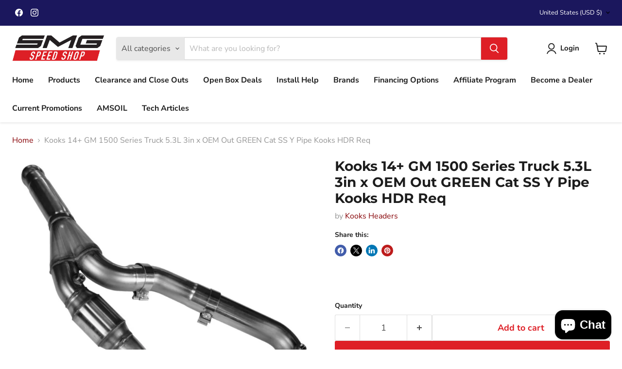

--- FILE ---
content_type: text/javascript; charset=utf-8
request_url: https://smgspeed.com/products/kooks-14-gm-1500-series-truck-5-3l-3in-x-oem-out-green-cat-ss-y-pipe-kooks-hdr-req.js
body_size: 1449
content:
{"id":8379595292991,"title":"Kooks 14+ GM 1500 Series Truck 5.3L 3in x OEM Out GREEN Cat SS Y Pipe Kooks HDR Req","handle":"kooks-14-gm-1500-series-truck-5-3l-3in-x-oem-out-green-cat-ss-y-pipe-kooks-hdr-req","description":"Kooks Headers and Exhaust has been the leader in the High Performance Exhaust Industry for over 50 Years!  Since 1962, Kooks takes pride in offering the best Headers and complete exhaust systems for your street, race and off-road applications.  We have won hundreds of championships and set countless records in the NHRA, IHRA, NMCA, NMRA, NASCAR, NASA, SCCA and many other racing organizations.  Now with three generations of family leadership, we are proud to say that all of our products are handcrafted here in the USA and we are proud to still be independently owned and operated.  And don't forget, \"Get Kookin with KOOKS!\"\u003cbr\u003e\u003cbr\u003eThis Part Fits:\u003cp\u003e\u003c\/p\u003e\u003ctable border=\"1\"\u003e\n\u003ctr\u003e\n\u003cth align=\"left\" width=\"100\"\u003eYear\u003c\/th\u003e\n\u003cth align=\"left\" width=\"125\"\u003eMake\u003c\/th\u003e\n\u003cth align=\"left\" width=\"150\"\u003eModel\u003c\/th\u003e\n\u003cth align=\"left\" width=\"80\"\u003eSubmodel\u003c\/th\u003e\n\u003c\/tr\u003e\n\u003ctr\u003e\n\u003ctd\u003e2016-2018\u003c\/td\u003e\n\u003ctd\u003eChevrolet\u003c\/td\u003e\n\u003ctd\u003eSilverado 1500\u003c\/td\u003e\n\u003ctd\u003eCustom\u003c\/td\u003e\n\u003c\/tr\u003e\n\u003ctr\u003e\n\u003ctd\u003e2014-2018\u003c\/td\u003e\n\u003ctd\u003eChevrolet\u003c\/td\u003e\n\u003ctd\u003eSilverado 1500\u003c\/td\u003e\n\u003ctd\u003eHigh Country\u003c\/td\u003e\n\u003c\/tr\u003e\n\u003ctr\u003e\n\u003ctd\u003e2015-2018\u003c\/td\u003e\n\u003ctd\u003eChevrolet\u003c\/td\u003e\n\u003ctd\u003eSilverado 1500\u003c\/td\u003e\n\u003ctd\u003eLS\u003c\/td\u003e\n\u003c\/tr\u003e\n\u003ctr\u003e\n\u003ctd\u003e2014-2018\u003c\/td\u003e\n\u003ctd\u003eChevrolet\u003c\/td\u003e\n\u003ctd\u003eSilverado 1500\u003c\/td\u003e\n\u003ctd\u003eLT\u003c\/td\u003e\n\u003c\/tr\u003e\n\u003ctr\u003e\n\u003ctd\u003e2014-2018\u003c\/td\u003e\n\u003ctd\u003eChevrolet\u003c\/td\u003e\n\u003ctd\u003eSilverado 1500\u003c\/td\u003e\n\u003ctd\u003eLTZ\u003c\/td\u003e\n\u003c\/tr\u003e\n\u003ctr\u003e\n\u003ctd\u003e2015-2018\u003c\/td\u003e\n\u003ctd\u003eChevrolet\u003c\/td\u003e\n\u003ctd\u003eSilverado 1500\u003c\/td\u003e\n\u003ctd\u003eSSV\u003c\/td\u003e\n\u003c\/tr\u003e\n\u003ctr\u003e\n\u003ctd\u003e2014-2018\u003c\/td\u003e\n\u003ctd\u003eChevrolet\u003c\/td\u003e\n\u003ctd\u003eSilverado 1500\u003c\/td\u003e\n\u003ctd\u003eWT\u003c\/td\u003e\n\u003c\/tr\u003e\n\u003ctr\u003e\n\u003ctd\u003e2015-2020\u003c\/td\u003e\n\u003ctd\u003eChevrolet\u003c\/td\u003e\n\u003ctd\u003eSuburban\u003c\/td\u003e\n\u003ctd\u003eLS\u003c\/td\u003e\n\u003c\/tr\u003e\n\u003ctr\u003e\n\u003ctd\u003e2015-2020\u003c\/td\u003e\n\u003ctd\u003eChevrolet\u003c\/td\u003e\n\u003ctd\u003eSuburban\u003c\/td\u003e\n\u003ctd\u003eLT\u003c\/td\u003e\n\u003c\/tr\u003e\n\u003ctr\u003e\n\u003ctd\u003e2015-2016\u003c\/td\u003e\n\u003ctd\u003eChevrolet\u003c\/td\u003e\n\u003ctd\u003eSuburban\u003c\/td\u003e\n\u003ctd\u003eLTZ\u003c\/td\u003e\n\u003c\/tr\u003e\n\u003ctr\u003e\n\u003ctd\u003e2017-2020\u003c\/td\u003e\n\u003ctd\u003eChevrolet\u003c\/td\u003e\n\u003ctd\u003eSuburban\u003c\/td\u003e\n\u003ctd\u003ePremier\u003c\/td\u003e\n\u003c\/tr\u003e\n\u003ctr\u003e\n\u003ctd\u003e2015-2020\u003c\/td\u003e\n\u003ctd\u003eChevrolet\u003c\/td\u003e\n\u003ctd\u003eTahoe\u003c\/td\u003e\n\u003ctd\u003eLS\u003c\/td\u003e\n\u003c\/tr\u003e\n\u003ctr\u003e\n\u003ctd\u003e2015-2020\u003c\/td\u003e\n\u003ctd\u003eChevrolet\u003c\/td\u003e\n\u003ctd\u003eTahoe\u003c\/td\u003e\n\u003ctd\u003eLT\u003c\/td\u003e\n\u003c\/tr\u003e\n\u003ctr\u003e\n\u003ctd\u003e2015-2016\u003c\/td\u003e\n\u003ctd\u003eChevrolet\u003c\/td\u003e\n\u003ctd\u003eTahoe\u003c\/td\u003e\n\u003ctd\u003eLTZ\u003c\/td\u003e\n\u003c\/tr\u003e\n\u003ctr\u003e\n\u003ctd\u003e2017-2020\u003c\/td\u003e\n\u003ctd\u003eChevrolet\u003c\/td\u003e\n\u003ctd\u003eTahoe\u003c\/td\u003e\n\u003ctd\u003ePPV\u003c\/td\u003e\n\u003c\/tr\u003e\n\u003ctr\u003e\n\u003ctd\u003e2017-2020\u003c\/td\u003e\n\u003ctd\u003eChevrolet\u003c\/td\u003e\n\u003ctd\u003eTahoe\u003c\/td\u003e\n\u003ctd\u003ePremier\u003c\/td\u003e\n\u003c\/tr\u003e\n\u003ctr\u003e\n\u003ctd\u003e2017-2020\u003c\/td\u003e\n\u003ctd\u003eChevrolet\u003c\/td\u003e\n\u003ctd\u003eTahoe\u003c\/td\u003e\n\u003ctd\u003eSSV\u003c\/td\u003e\n\u003c\/tr\u003e\n\u003ctr\u003e\n\u003ctd\u003e2014-2018\u003c\/td\u003e\n\u003ctd\u003eGMC\u003c\/td\u003e\n\u003ctd\u003eSierra 1500\u003c\/td\u003e\n\u003ctd\u003eBase\u003c\/td\u003e\n\u003c\/tr\u003e\n\u003ctr\u003e\n\u003ctd\u003e2014-2018\u003c\/td\u003e\n\u003ctd\u003eGMC\u003c\/td\u003e\n\u003ctd\u003eSierra 1500\u003c\/td\u003e\n\u003ctd\u003eDenali\u003c\/td\u003e\n\u003c\/tr\u003e\n\u003ctr\u003e\n\u003ctd\u003e2014-2018\u003c\/td\u003e\n\u003ctd\u003eGMC\u003c\/td\u003e\n\u003ctd\u003eSierra 1500\u003c\/td\u003e\n\u003ctd\u003eSLE\u003c\/td\u003e\n\u003c\/tr\u003e\n\u003ctr\u003e\n\u003ctd\u003e2014-2018\u003c\/td\u003e\n\u003ctd\u003eGMC\u003c\/td\u003e\n\u003ctd\u003eSierra 1500\u003c\/td\u003e\n\u003ctd\u003eSLT\u003c\/td\u003e\n\u003c\/tr\u003e\n\u003ctr\u003e\n\u003ctd\u003e2015-2020\u003c\/td\u003e\n\u003ctd\u003eGMC\u003c\/td\u003e\n\u003ctd\u003eYukon\u003c\/td\u003e\n\u003ctd\u003eSLE\u003c\/td\u003e\n\u003c\/tr\u003e\n\u003ctr\u003e\n\u003ctd\u003e2015-2020\u003c\/td\u003e\n\u003ctd\u003eGMC\u003c\/td\u003e\n\u003ctd\u003eYukon\u003c\/td\u003e\n\u003ctd\u003eSLT\u003c\/td\u003e\n\u003c\/tr\u003e\n\u003ctr\u003e\n\u003ctd\u003e2015-2020\u003c\/td\u003e\n\u003ctd\u003eGMC\u003c\/td\u003e\n\u003ctd\u003eYukon XL\u003c\/td\u003e\n\u003ctd\u003eSLE\u003c\/td\u003e\n\u003c\/tr\u003e\n\u003ctr\u003e\n\u003ctd\u003e2015-2020\u003c\/td\u003e\n\u003ctd\u003eGMC\u003c\/td\u003e\n\u003ctd\u003eYukon XL\u003c\/td\u003e\n\u003ctd\u003eSLT\u003c\/td\u003e\n\u003c\/tr\u003e\n\u003c\/table\u003e","published_at":"2021-06-11T11:04:20-05:00","created_at":"2023-05-15T08:33:09-05:00","vendor":"Kooks Headers","type":"","tags":["Chevrolet-Silverado-1500-2014","Chevrolet-Silverado-1500-2015","Chevrolet-Silverado-1500-2016","Chevrolet-Silverado-1500-2017","Chevrolet-Silverado-1500-2018","Chevrolet-Suburban-2015","Chevrolet-Suburban-2016","Chevrolet-Suburban-2017","Chevrolet-Suburban-2018","Chevrolet-Suburban-2019","Chevrolet-Suburban-2020","Chevrolet-Tahoe-2015","Chevrolet-Tahoe-2016","Chevrolet-Tahoe-2017","Chevrolet-Tahoe-2018","Chevrolet-Tahoe-2019","Chevrolet-Tahoe-2020","GMC-Sierra-1500-2014","GMC-Sierra-1500-2015","GMC-Sierra-1500-2016","GMC-Sierra-1500-2017","GMC-Sierra-1500-2018","GMC-Yukon-2015","GMC-Yukon-2016","GMC-Yukon-2017","GMC-Yukon-2018","GMC-Yukon-2019","GMC-Yukon-2020","GMC-Yukon-XL-2015","GMC-Yukon-XL-2016","GMC-Yukon-XL-2017","GMC-Yukon-XL-2018","GMC-Yukon-XL-2019","GMC-Yukon-XL-2020"],"price":221474,"price_min":221474,"price_max":221474,"available":true,"price_varies":false,"compare_at_price":246082,"compare_at_price_min":246082,"compare_at_price_max":246082,"compare_at_price_varies":false,"variants":[{"id":45062119096639,"title":"Default Title","option1":"Default Title","option2":null,"option3":null,"sku":"ksh28603300","requires_shipping":true,"taxable":true,"featured_image":null,"available":true,"name":"Kooks 14+ GM 1500 Series Truck 5.3L 3in x OEM Out GREEN Cat SS Y Pipe Kooks HDR Req","public_title":null,"options":["Default Title"],"price":221474,"weight":11385,"compare_at_price":246082,"inventory_management":"shopify","barcode":"842422143428","quantity_rule":{"min":1,"max":null,"increment":1},"quantity_price_breaks":[],"requires_selling_plan":false,"selling_plan_allocations":[]}],"images":["\/\/cdn.shopify.com\/s\/files\/1\/0760\/2041\/6831\/products\/55010ed1c5af8c32f9784330db0b616a.jpg?v=1684157601","\/\/cdn.shopify.com\/s\/files\/1\/0760\/2041\/6831\/products\/2c12e16b326e5a53d92fc89db99c94f9.jpg?v=1684157601","\/\/cdn.shopify.com\/s\/files\/1\/0760\/2041\/6831\/products\/9d5b67af5c70150817aeb21d9841372f.jpg?v=1684157601","\/\/cdn.shopify.com\/s\/files\/1\/0760\/2041\/6831\/products\/080bce45abcf9187243dd81dee2e800c.jpg?v=1684157601","\/\/cdn.shopify.com\/s\/files\/1\/0760\/2041\/6831\/products\/6c09238c0758f377fd14b63477c65ccc-63.jpg?v=1684157601","\/\/cdn.shopify.com\/s\/files\/1\/0760\/2041\/6831\/products\/a54bf05fed0878afb289e7f1c085db04.jpg?v=1684157601","\/\/cdn.shopify.com\/s\/files\/1\/0760\/2041\/6831\/products\/8627c3e903038808ed9113521fbab8ba.jpg?v=1684157601","\/\/cdn.shopify.com\/s\/files\/1\/0760\/2041\/6831\/products\/62257765bb0aed80d8546f0a16d2ca66.jpg?v=1684157601"],"featured_image":"\/\/cdn.shopify.com\/s\/files\/1\/0760\/2041\/6831\/products\/55010ed1c5af8c32f9784330db0b616a.jpg?v=1684157601","options":[{"name":"Title","position":1,"values":["Default Title"]}],"url":"\/products\/kooks-14-gm-1500-series-truck-5-3l-3in-x-oem-out-green-cat-ss-y-pipe-kooks-hdr-req","media":[{"alt":null,"id":33795714744639,"position":1,"preview_image":{"aspect_ratio":1.0,"height":800,"width":800,"src":"https:\/\/cdn.shopify.com\/s\/files\/1\/0760\/2041\/6831\/products\/55010ed1c5af8c32f9784330db0b616a.jpg?v=1684157601"},"aspect_ratio":1.0,"height":800,"media_type":"image","src":"https:\/\/cdn.shopify.com\/s\/files\/1\/0760\/2041\/6831\/products\/55010ed1c5af8c32f9784330db0b616a.jpg?v=1684157601","width":800},{"alt":null,"id":33795714777407,"position":2,"preview_image":{"aspect_ratio":1.0,"height":800,"width":800,"src":"https:\/\/cdn.shopify.com\/s\/files\/1\/0760\/2041\/6831\/products\/2c12e16b326e5a53d92fc89db99c94f9.jpg?v=1684157601"},"aspect_ratio":1.0,"height":800,"media_type":"image","src":"https:\/\/cdn.shopify.com\/s\/files\/1\/0760\/2041\/6831\/products\/2c12e16b326e5a53d92fc89db99c94f9.jpg?v=1684157601","width":800},{"alt":null,"id":33795714842943,"position":3,"preview_image":{"aspect_ratio":1.0,"height":800,"width":800,"src":"https:\/\/cdn.shopify.com\/s\/files\/1\/0760\/2041\/6831\/products\/9d5b67af5c70150817aeb21d9841372f.jpg?v=1684157601"},"aspect_ratio":1.0,"height":800,"media_type":"image","src":"https:\/\/cdn.shopify.com\/s\/files\/1\/0760\/2041\/6831\/products\/9d5b67af5c70150817aeb21d9841372f.jpg?v=1684157601","width":800},{"alt":null,"id":33795714908479,"position":4,"preview_image":{"aspect_ratio":1.0,"height":800,"width":800,"src":"https:\/\/cdn.shopify.com\/s\/files\/1\/0760\/2041\/6831\/products\/080bce45abcf9187243dd81dee2e800c.jpg?v=1684157601"},"aspect_ratio":1.0,"height":800,"media_type":"image","src":"https:\/\/cdn.shopify.com\/s\/files\/1\/0760\/2041\/6831\/products\/080bce45abcf9187243dd81dee2e800c.jpg?v=1684157601","width":800},{"alt":null,"id":33795714974015,"position":5,"preview_image":{"aspect_ratio":4.545,"height":176,"width":800,"src":"https:\/\/cdn.shopify.com\/s\/files\/1\/0760\/2041\/6831\/products\/6c09238c0758f377fd14b63477c65ccc-63.jpg?v=1684157601"},"aspect_ratio":4.545,"height":176,"media_type":"image","src":"https:\/\/cdn.shopify.com\/s\/files\/1\/0760\/2041\/6831\/products\/6c09238c0758f377fd14b63477c65ccc-63.jpg?v=1684157601","width":800},{"alt":null,"id":33795715039551,"position":6,"preview_image":{"aspect_ratio":1.0,"height":800,"width":800,"src":"https:\/\/cdn.shopify.com\/s\/files\/1\/0760\/2041\/6831\/products\/a54bf05fed0878afb289e7f1c085db04.jpg?v=1684157601"},"aspect_ratio":1.0,"height":800,"media_type":"image","src":"https:\/\/cdn.shopify.com\/s\/files\/1\/0760\/2041\/6831\/products\/a54bf05fed0878afb289e7f1c085db04.jpg?v=1684157601","width":800},{"alt":null,"id":33795715105087,"position":7,"preview_image":{"aspect_ratio":1.0,"height":800,"width":800,"src":"https:\/\/cdn.shopify.com\/s\/files\/1\/0760\/2041\/6831\/products\/8627c3e903038808ed9113521fbab8ba.jpg?v=1684157601"},"aspect_ratio":1.0,"height":800,"media_type":"image","src":"https:\/\/cdn.shopify.com\/s\/files\/1\/0760\/2041\/6831\/products\/8627c3e903038808ed9113521fbab8ba.jpg?v=1684157601","width":800},{"alt":null,"id":33795715137855,"position":8,"preview_image":{"aspect_ratio":1.0,"height":800,"width":800,"src":"https:\/\/cdn.shopify.com\/s\/files\/1\/0760\/2041\/6831\/products\/62257765bb0aed80d8546f0a16d2ca66.jpg?v=1684157601"},"aspect_ratio":1.0,"height":800,"media_type":"image","src":"https:\/\/cdn.shopify.com\/s\/files\/1\/0760\/2041\/6831\/products\/62257765bb0aed80d8546f0a16d2ca66.jpg?v=1684157601","width":800}],"requires_selling_plan":false,"selling_plan_groups":[]}

--- FILE ---
content_type: application/javascript
request_url: https://js.snapfinance.com/v2/snap-sdk.js?shop=a9bfeb.myshopify.com
body_size: 64687
content:
!function(t){var e={};function n(r){if(e[r])return e[r].exports;var o=e[r]={i:r,l:!1,exports:{}};return t[r].call(o.exports,o,o.exports,n),o.l=!0,o.exports}n.m=t,n.c=e,n.d=function(t,e,r){n.o(t,e)||Object.defineProperty(t,e,{enumerable:!0,get:r})},n.r=function(t){"undefined"!=typeof Symbol&&Symbol.toStringTag&&Object.defineProperty(t,Symbol.toStringTag,{value:"Module"}),Object.defineProperty(t,"__esModule",{value:!0})},n.t=function(t,e){if(1&e&&(t=n(t)),8&e)return t;if(4&e&&"object"==typeof t&&t&&t.__esModule)return t;var r=Object.create(null);if(n.r(r),Object.defineProperty(r,"default",{enumerable:!0,value:t}),2&e&&"string"!=typeof t)for(var o in t)n.d(r,o,(function(e){return t[e]}).bind(null,o));return r},n.n=function(t){var e=t&&t.__esModule?function(){return t.default}:function(){return t};return n.d(e,"a",e),e},n.o=function(t,e){return Object.prototype.hasOwnProperty.call(t,e)},n.p="",n(n.s="qcG5")}({"+lvF":function(t,e,n){t.exports=n("VTer")("native-function-to-string",Function.toString)},"+rLv":function(t,e,n){var r=n("dyZX").document;t.exports=r&&r.documentElement},"/8Fb":function(t,e,n){var r=n("XKFU"),o=n("UExd")(!0);r(r.S,"Object",{entries:function(t){return o(t)}})},"0/R4":function(t,e){t.exports=function(t){return"object"==typeof t?null!==t:"function"==typeof t}},"1TsA":function(t,e){t.exports=function(t,e){return{value:e,done:!!t}}},"2OiF":function(t,e){t.exports=function(t){if("function"!=typeof t)throw TypeError(t+" is not a function!");return t}},"3Lyj":function(t,e,n){var r=n("KroJ");t.exports=function(t,e,n){for(var o in e)r(t,o,e[o],n);return t}},"4R4u":function(t,e){t.exports="constructor,hasOwnProperty,isPrototypeOf,propertyIsEnumerable,toLocaleString,toString,valueOf".split(",")},"63Cg":function(t,e,n){n("Btvt"),n("XfO3"),n("rGqo"),n("VRzm"),n("CX2u"),n("qcxO"),t.exports=n("g3g5").Promise},"69bn":function(t,e,n){var r=n("y3w9"),o=n("2OiF"),i=n("K0xU")("species");t.exports=function(t,e){var n,a=r(t).constructor;return void 0===a||null==(n=r(a)[i])?e:o(n)}},"91GP":function(t,e,n){var r=n("XKFU");r(r.S+r.F,"Object",{assign:n("czNK")})},"9gX7":function(t,e){t.exports=function(t,e,n,r){if(!(t instanceof e)||void 0!==r&&r in t)throw TypeError(n+": incorrect invocation!");return t}},Afnz:function(t,e,n){"use strict";var r=n("LQAc"),o=n("XKFU"),i=n("KroJ"),a=n("Mukb"),s=n("hPIQ"),c=n("QaDb"),u=n("fyDq"),l=n("OP3Y"),p=n("K0xU")("iterator"),d=!([].keys&&"next"in[].keys()),f="keys",h="values",y=function(){return this};t.exports=function(t,e,n,g,v,m,_){c(n,e,g);var b,w,k,x=function(t){if(!d&&t in P)return P[t];switch(t){case f:case h:return function(){return new n(this,t)}}return function(){return new n(this,t)}},E=e+" Iterator",S=v==h,M=!1,P=t.prototype,C=P[p]||P["@@iterator"]||v&&P[v],O=C||x(v),j=v?S?x("entries"):O:void 0,T="Array"==e&&P.entries||C;if(T&&(k=l(T.call(new t)))!==Object.prototype&&k.next&&(u(k,E,!0),r||"function"==typeof k[p]||a(k,p,y)),S&&C&&C.name!==h&&(M=!0,O=function(){return C.call(this)}),r&&!_||!d&&!M&&P[p]||a(P,p,O),s[e]=O,s[E]=y,v)if(b={values:S?O:x(h),keys:m?O:x(f),entries:j},_)for(w in b)w in P||i(P,w,b[w]);else o(o.P+o.F*(d||M),e,b);return b}},AvRE:function(t,e,n){var r=n("RYi7"),o=n("vhPU");t.exports=function(t){return function(e,n){var i,a,s=String(o(e)),c=r(n),u=s.length;return c<0||c>=u?t?"":void 0:(i=s.charCodeAt(c))<55296||i>56319||c+1===u||(a=s.charCodeAt(c+1))<56320||a>57343?t?s.charAt(c):i:t?s.slice(c,c+2):a-56320+(i-55296<<10)+65536}}},BOF4:function(t,e,n){"use strict";var r=n("evrj");function o(t){this.message=t}(o.prototype=new Error).name="InvalidTokenError",t.exports=function(t,e){if("string"!=typeof t)throw new o("Invalid token specified");var n=!0===(e=e||{}).header?0:1;try{return JSON.parse(r(t.split(".")[n]))}catch(i){throw new o("Invalid token specified: "+i.message)}},t.exports.InvalidTokenError=o},Btvt:function(t,e,n){"use strict";var r=n("I8a+"),o={};o[n("K0xU")("toStringTag")]="z",o+""!="[object z]"&&n("KroJ")(Object.prototype,"toString",function(){return"[object "+r(this)+"]"},!0)},CX2u:function(t,e,n){"use strict";var r=n("XKFU"),o=n("g3g5"),i=n("dyZX"),a=n("69bn"),s=n("vKrd");r(r.P+r.R,"Promise",{finally:function(t){var e=a(this,o.Promise||i.Promise),n="function"==typeof t;return this.then(n?function(n){return s(e,t()).then(function(){return n})}:t,n?function(n){return s(e,t()).then(function(){throw n})}:t)}})},DVgA:function(t,e,n){var r=n("zhAb"),o=n("4R4u");t.exports=Object.keys||function(t){return r(t,o)}},FJW5:function(t,e,n){var r=n("hswa"),o=n("y3w9"),i=n("DVgA");t.exports=n("nh4g")?Object.defineProperties:function(t,e){o(t);for(var n,a=i(e),s=a.length,c=0;s>c;)r.f(t,n=a[c++],e[n]);return t}},GZEu:function(t,e,n){var r,o,i,a=n("m0Pp"),s=n("MfQN"),c=n("+rLv"),u=n("Iw71"),l=n("dyZX"),p=l.process,d=l.setImmediate,f=l.clearImmediate,h=l.MessageChannel,y=l.Dispatch,g=0,v={},m=function(){var t=+this;if(v.hasOwnProperty(t)){var e=v[t];delete v[t],e()}},_=function(t){m.call(t.data)};d&&f||(d=function(t){for(var e=[],n=1;arguments.length>n;)e.push(arguments[n++]);return v[++g]=function(){s("function"==typeof t?t:Function(t),e)},r(g),g},f=function(t){delete v[t]},"process"==n("LZWt")(p)?r=function(t){p.nextTick(a(m,t,1))}:y&&y.now?r=function(t){y.now(a(m,t,1))}:h?(i=(o=new h).port2,o.port1.onmessage=_,r=a(i.postMessage,i,1)):l.addEventListener&&"function"==typeof postMessage&&!l.importScripts?(r=function(t){l.postMessage(t+"","*")},l.addEventListener("message",_,!1)):r="onreadystatechange"in u("script")?function(t){c.appendChild(u("script")).onreadystatechange=function(){c.removeChild(this),m.call(t)}}:function(t){setTimeout(a(m,t,1),0)}),t.exports={set:d,clear:f}},H6hf:function(t,e,n){var r=n("y3w9");t.exports=function(t,e,n,o){try{return o?e(r(n)[0],n[1]):e(n)}catch(a){var i=t.return;throw void 0!==i&&r(i.call(t)),a}}},"I8a+":function(t,e,n){var r=n("LZWt"),o=n("K0xU")("toStringTag"),i="Arguments"==r(function(){return arguments}());t.exports=function(t){var e,n,a;return void 0===t?"Undefined":null===t?"Null":"string"==typeof(n=function(t,e){try{return t[e]}catch(n){}}(e=Object(t),o))?n:i?r(e):"Object"==(a=r(e))&&"function"==typeof e.callee?"Arguments":a}},Iw71:function(t,e,n){var r=n("0/R4"),o=n("dyZX").document,i=r(o)&&r(o.createElement);t.exports=function(t){return i?o.createElement(t):{}}},"J+6e":function(t,e,n){var r=n("I8a+"),o=n("K0xU")("iterator"),i=n("hPIQ");t.exports=n("g3g5").getIteratorMethod=function(t){if(null!=t)return t[o]||t["@@iterator"]||i[r(t)]}},JbTB:function(t,e,n){n("/8Fb"),t.exports=n("g3g5").Object.entries},JiEa:function(t,e){e.f=Object.getOwnPropertySymbols},K0xU:function(t,e,n){var r=n("VTer")("wks"),o=n("ylqs"),i=n("dyZX").Symbol,a="function"==typeof i;(t.exports=function(t){return r[t]||(r[t]=a&&i[t]||(a?i:o)("Symbol."+t))}).store=r},KroJ:function(t,e,n){var r=n("dyZX"),o=n("Mukb"),i=n("aagx"),a=n("ylqs")("src"),s=n("+lvF"),c="toString",u=(""+s).split(c);n("g3g5").inspectSource=function(t){return s.call(t)},(t.exports=function(t,e,n,s){var c="function"==typeof n;c&&(i(n,"name")||o(n,"name",e)),t[e]!==n&&(c&&(i(n,a)||o(n,a,t[e]?""+t[e]:u.join(String(e)))),t===r?t[e]=n:s?t[e]?t[e]=n:o(t,e,n):(delete t[e],o(t,e,n)))})(Function.prototype,c,function(){return"function"==typeof this&&this[a]||s.call(this)})},Kuth:function(t,e,n){var r=n("y3w9"),o=n("FJW5"),i=n("4R4u"),a=n("YTvA")("IE_PROTO"),s=function(){},c=function(){var t,e=n("Iw71")("iframe"),r=i.length;for(e.style.display="none",n("+rLv").appendChild(e),e.src="javascript:",(t=e.contentWindow.document).open(),t.write("<script>document.F=Object<\/script>"),t.close(),c=t.F;r--;)delete c.prototype[i[r]];return c()};t.exports=Object.create||function(t,e){var n;return null!==t?(s.prototype=r(t),n=new s,s.prototype=null,n[a]=t):n=c(),void 0===e?n:o(n,e)}},LQAc:function(t,e){t.exports=!1},LZWt:function(t,e){var n={}.toString;t.exports=function(t){return n.call(t).slice(8,-1)}},M6Qj:function(t,e,n){var r=n("hPIQ"),o=n("K0xU")("iterator"),i=Array.prototype;t.exports=function(t){return void 0!==t&&(r.Array===t||i[o]===t)}},MfQN:function(t,e){t.exports=function(t,e,n){var r=void 0===n;switch(e.length){case 0:return r?t():t.call(n);case 1:return r?t(e[0]):t.call(n,e[0]);case 2:return r?t(e[0],e[1]):t.call(n,e[0],e[1]);case 3:return r?t(e[0],e[1],e[2]):t.call(n,e[0],e[1],e[2]);case 4:return r?t(e[0],e[1],e[2],e[3]):t.call(n,e[0],e[1],e[2],e[3])}return t.apply(n,e)}},Mukb:function(t,e,n){var r=n("hswa"),o=n("RjD/");t.exports=n("nh4g")?function(t,e,n){return r.f(t,e,o(1,n))}:function(t,e,n){return t[e]=n,t}},NK4f:function(t,e,n){n("91GP"),t.exports=n("g3g5").Object.assign},OP3Y:function(t,e,n){var r=n("aagx"),o=n("S/j/"),i=n("YTvA")("IE_PROTO"),a=Object.prototype;t.exports=Object.getPrototypeOf||function(t){return t=o(t),r(t,i)?t[i]:"function"==typeof t.constructor&&t instanceof t.constructor?t.constructor.prototype:t instanceof Object?a:null}},QaDb:function(t,e,n){"use strict";var r=n("Kuth"),o=n("RjD/"),i=n("fyDq"),a={};n("Mukb")(a,n("K0xU")("iterator"),function(){return this}),t.exports=function(t,e,n){t.prototype=r(a,{next:o(1,n)}),i(t,e+" Iterator")}},RYi7:function(t,e){var n=Math.ceil,r=Math.floor;t.exports=function(t){return isNaN(t=+t)?0:(t>0?r:n)(t)}},"RjD/":function(t,e){t.exports=function(t,e){return{enumerable:!(1&t),configurable:!(2&t),writable:!(4&t),value:e}}},"S/j/":function(t,e,n){var r=n("vhPU");t.exports=function(t){return Object(r(t))}},SlkY:function(t,e,n){var r=n("m0Pp"),o=n("H6hf"),i=n("M6Qj"),a=n("y3w9"),s=n("ne8i"),c=n("J+6e"),u={},l={};(e=t.exports=function(t,e,n,p,d){var f,h,y,g,v=d?function(){return t}:c(t),m=r(n,p,e?2:1),_=0;if("function"!=typeof v)throw TypeError(t+" is not iterable!");if(i(v)){for(f=s(t.length);f>_;_++)if((g=e?m(a(h=t[_])[0],h[1]):m(t[_]))===u||g===l)return g}else for(y=v.call(t);!(h=y.next()).done;)if((g=o(y,m,h.value,e))===u||g===l)return g}).BREAK=u,e.RETURN=l},UExd:function(t,e,n){var r=n("nh4g"),o=n("DVgA"),i=n("aCFj"),a=n("UqcF").f;t.exports=function(t){return function(e){for(var n,s=i(e),c=o(s),u=c.length,l=0,p=[];u>l;)n=c[l++],r&&!a.call(s,n)||p.push(t?[n,s[n]]:s[n]);return p}}},UqcF:function(t,e){e.f={}.propertyIsEnumerable},VRzm:function(t,e,n){"use strict";var r,o,i,a,s=n("LQAc"),c=n("dyZX"),u=n("m0Pp"),l=n("I8a+"),p=n("XKFU"),d=n("0/R4"),f=n("2OiF"),h=n("9gX7"),y=n("SlkY"),g=n("69bn"),v=n("GZEu").set,m=n("gHnn")(),_=n("pbhE"),b=n("nICZ"),w=n("ol8x"),k=n("vKrd"),x="Promise",E=c.TypeError,S=c.process,M=S&&S.versions,P=M&&M.v8||"",C=c.Promise,O="process"==l(S),j=function(){},T=o=_.f,I=!!function(){try{var t=C.resolve(1),e=(t.constructor={})[n("K0xU")("species")]=function(t){t(j,j)};return(O||"function"==typeof PromiseRejectionEvent)&&t.then(j)instanceof e&&0!==P.indexOf("6.6")&&-1===w.indexOf("Chrome/66")}catch(r){}}(),A=function(t){var e;return!(!d(t)||"function"!=typeof(e=t.then))&&e},R=function(t,e){if(!t._n){t._n=!0;var n=t._c;m(function(){for(var r=t._v,o=1==t._s,i=0,a=function(e){var n,i,a,s=o?e.ok:e.fail,c=e.resolve,u=e.reject,l=e.domain;try{s?(o||(2==t._h&&D(t),t._h=1),!0===s?n=r:(l&&l.enter(),n=s(r),l&&(l.exit(),a=!0)),n===e.promise?u(E("Promise-chain cycle")):(i=A(n))?i.call(n,c,u):c(n)):u(r)}catch(p){l&&!a&&l.exit(),u(p)}};n.length>i;)a(n[i++]);t._c=[],t._n=!1,e&&!t._h&&L(t)})}},L=function(t){v.call(c,function(){var e,n,r,o=t._v,i=F(t);if(i&&(e=b(function(){O?S.emit("unhandledRejection",o,t):(n=c.onunhandledrejection)?n({promise:t,reason:o}):(r=c.console)&&r.error&&r.error("Unhandled promise rejection",o)}),t._h=O||F(t)?2:1),t._a=void 0,i&&e.e)throw e.v})},F=function(t){return 1!==t._h&&0===(t._a||t._c).length},D=function(t){v.call(c,function(){var e;O?S.emit("rejectionHandled",t):(e=c.onrejectionhandled)&&e({promise:t,reason:t._v})})},z=function(t){var e=this;e._d||(e._d=!0,(e=e._w||e)._v=t,e._s=2,e._a||(e._a=e._c.slice()),R(e,!0))},U=function(t){var e,n=this;if(!n._d){n._d=!0,n=n._w||n;try{if(n===t)throw E("Promise can't be resolved itself");(e=A(t))?m(function(){var r={_w:n,_d:!1};try{e.call(t,u(U,r,1),u(z,r,1))}catch(o){z.call(r,o)}}):(n._v=t,n._s=1,R(n,!1))}catch(r){z.call({_w:n,_d:!1},r)}}};I||(C=function(t){h(this,C,x,"_h"),f(t),r.call(this);try{t(u(U,this,1),u(z,this,1))}catch(e){z.call(this,e)}},(r=function(t){this._c=[],this._a=void 0,this._s=0,this._d=!1,this._v=void 0,this._h=0,this._n=!1}).prototype=n("3Lyj")(C.prototype,{then:function(t,e){var n=T(g(this,C));return n.ok="function"!=typeof t||t,n.fail="function"==typeof e&&e,n.domain=O?S.domain:void 0,this._c.push(n),this._a&&this._a.push(n),this._s&&R(this,!1),n.promise},catch:function(t){return this.then(void 0,t)}}),i=function(){var t=new r;this.promise=t,this.resolve=u(U,t,1),this.reject=u(z,t,1)},_.f=T=function(t){return t===C||t===a?new i(t):o(t)}),p(p.G+p.W+p.F*!I,{Promise:C}),n("fyDq")(C,x),n("elZq")(x),a=n("g3g5").Promise,p(p.S+p.F*!I,x,{reject:function(t){var e=T(this);return(0,e.reject)(t),e.promise}}),p(p.S+p.F*(s||!I),x,{resolve:function(t){return k(s&&this===a?C:this,t)}}),p(p.S+p.F*!(I&&n("XMVh")(function(t){C.all(t).catch(j)})),x,{all:function(t){var e=this,n=T(e),r=n.resolve,o=n.reject,i=b(function(){var n=[],i=0,a=1;y(t,!1,function(t){var s=i++,c=!1;n.push(void 0),a++,e.resolve(t).then(function(t){c||(c=!0,n[s]=t,--a||r(n))},o)}),--a||r(n)});return i.e&&o(i.v),n.promise},race:function(t){var e=this,n=T(e),r=n.reject,o=b(function(){y(t,!1,function(t){e.resolve(t).then(n.resolve,r)})});return o.e&&r(o.v),n.promise}})},VTer:function(t,e,n){var r=n("g3g5"),o=n("dyZX"),i="__core-js_shared__",a=o[i]||(o[i]={});(t.exports=function(t,e){return a[t]||(a[t]=void 0!==e?e:{})})("versions",[]).push({version:r.version,mode:n("LQAc")?"pure":"global",copyright:"\xa9 2020 Denis Pushkarev (zloirock.ru)"})},XKFU:function(t,e,n){var r=n("dyZX"),o=n("g3g5"),i=n("Mukb"),a=n("KroJ"),s=n("m0Pp"),c=function(t,e,n){var u,l,p,d,f=t&c.F,h=t&c.G,y=t&c.P,g=t&c.B,v=h?r:t&c.S?r[e]||(r[e]={}):(r[e]||{}).prototype,m=h?o:o[e]||(o[e]={}),_=m.prototype||(m.prototype={});for(u in h&&(n=e),n)p=((l=!f&&v&&void 0!==v[u])?v:n)[u],d=g&&l?s(p,r):y&&"function"==typeof p?s(Function.call,p):p,v&&a(v,u,p,t&c.U),m[u]!=p&&i(m,u,d),y&&_[u]!=p&&(_[u]=p)};r.core=o,c.F=1,c.G=2,c.S=4,c.P=8,c.B=16,c.W=32,c.U=64,c.R=128,t.exports=c},XMVh:function(t,e,n){var r=n("K0xU")("iterator"),o=!1;try{var i=[7][r]();i.return=function(){o=!0},Array.from(i,function(){throw 2})}catch(a){}t.exports=function(t,e){if(!e&&!o)return!1;var n=!1;try{var i=[7],s=i[r]();s.next=function(){return{done:n=!0}},i[r]=function(){return s},t(i)}catch(a){}return n}},XfO3:function(t,e,n){"use strict";var r=n("AvRE")(!0);n("Afnz")(String,"String",function(t){this._t=String(t),this._i=0},function(){var t,e=this._t,n=this._i;return n>=e.length?{value:void 0,done:!0}:(t=r(e,n),this._i+=t.length,{value:t,done:!1})})},YTvA:function(t,e,n){var r=n("VTer")("keys"),o=n("ylqs");t.exports=function(t){return r[t]||(r[t]=o(t))}},Ymqv:function(t,e,n){var r=n("LZWt");t.exports=Object("z").propertyIsEnumerable(0)?Object:function(t){return"String"==r(t)?t.split(""):Object(t)}},aCFj:function(t,e,n){var r=n("Ymqv"),o=n("vhPU");t.exports=function(t){return r(o(t))}},aagx:function(t,e){var n={}.hasOwnProperty;t.exports=function(t,e){return n.call(t,e)}},apmT:function(t,e,n){var r=n("0/R4");t.exports=function(t,e){if(!r(t))return t;var n,o;if(e&&"function"==typeof(n=t.toString)&&!r(o=n.call(t)))return o;if("function"==typeof(n=t.valueOf)&&!r(o=n.call(t)))return o;if(!e&&"function"==typeof(n=t.toString)&&!r(o=n.call(t)))return o;throw TypeError("Can't convert object to primitive value")}},czNK:function(t,e,n){"use strict";var r=n("nh4g"),o=n("DVgA"),i=n("JiEa"),a=n("UqcF"),s=n("S/j/"),c=n("Ymqv"),u=Object.assign;t.exports=!u||n("eeVq")(function(){var t={},e={},n=Symbol(),r="abcdefghijklmnopqrst";return t[n]=7,r.split("").forEach(function(t){e[t]=t}),7!=u({},t)[n]||Object.keys(u({},e)).join("")!=r})?function(t,e){for(var n=s(t),u=arguments.length,l=1,p=i.f,d=a.f;u>l;)for(var f,h=c(arguments[l++]),y=p?o(h).concat(p(h)):o(h),g=y.length,v=0;g>v;)f=y[v++],r&&!d.call(h,f)||(n[f]=h[f]);return n}:u},"d/Gc":function(t,e,n){var r=n("RYi7"),o=Math.max,i=Math.min;t.exports=function(t,e){return(t=r(t))<0?o(t+e,0):i(t,e)}},dyZX:function(t,e){var n=t.exports="undefined"!=typeof window&&window.Math==Math?window:"undefined"!=typeof self&&self.Math==Math?self:Function("return this")();"number"==typeof __g&&(__g=n)},eeVq:function(t,e){t.exports=function(t){try{return!!t()}catch(e){return!0}}},elZq:function(t,e,n){"use strict";var r=n("dyZX"),o=n("hswa"),i=n("nh4g"),a=n("K0xU")("species");t.exports=function(t){var e=r[t];i&&e&&!e[a]&&o.f(e,a,{configurable:!0,get:function(){return this}})}},evrj:function(t,e,n){var r=n("m4GZ");t.exports=function(t){var e=t.replace(/-/g,"+").replace(/_/g,"/");switch(e.length%4){case 0:break;case 2:e+="==";break;case 3:e+="=";break;default:throw"Illegal base64url string!"}try{return function(t){return decodeURIComponent(r(t).replace(/(.)/g,function(t,e){var n=e.charCodeAt(0).toString(16).toUpperCase();return n.length<2&&(n="0"+n),"%"+n}))}(e)}catch(n){return r(e)}}},fyDq:function(t,e,n){var r=n("hswa").f,o=n("aagx"),i=n("K0xU")("toStringTag");t.exports=function(t,e,n){t&&!o(t=n?t:t.prototype,i)&&r(t,i,{configurable:!0,value:e})}},g3g5:function(t,e){var n=t.exports={version:"2.6.12"};"number"==typeof __e&&(__e=n)},gHnn:function(t,e,n){var r=n("dyZX"),o=n("GZEu").set,i=r.MutationObserver||r.WebKitMutationObserver,a=r.process,s=r.Promise,c="process"==n("LZWt")(a);t.exports=function(){var t,e,n,u=function(){var r,o;for(c&&(r=a.domain)&&r.exit();t;){o=t.fn,t=t.next;try{o()}catch(i){throw t?n():e=void 0,i}}e=void 0,r&&r.enter()};if(c)n=function(){a.nextTick(u)};else if(!i||r.navigator&&r.navigator.standalone)if(s&&s.resolve){var l=s.resolve(void 0);n=function(){l.then(u)}}else n=function(){o.call(r,u)};else{var p=!0,d=document.createTextNode("");new i(u).observe(d,{characterData:!0}),n=function(){d.data=p=!p}}return function(r){var o={fn:r,next:void 0};e&&(e.next=o),t||(t=o,n()),e=o}}},hPIQ:function(t,e){t.exports={}},hhXQ:function(t,e,n){var r=n("XKFU"),o=n("UExd")(!1);r(r.S,"Object",{values:function(t){return o(t)}})},hswa:function(t,e,n){var r=n("y3w9"),o=n("xpql"),i=n("apmT"),a=Object.defineProperty;e.f=n("nh4g")?Object.defineProperty:function(t,e,n){if(r(t),e=i(e,!0),r(n),o)try{return a(t,e,n)}catch(s){}if("get"in n||"set"in n)throw TypeError("Accessors not supported!");return"value"in n&&(t[e]=n.value),t}},m0Pp:function(t,e,n){var r=n("2OiF");t.exports=function(t,e,n){if(r(t),void 0===e)return t;switch(n){case 1:return function(n){return t.call(e,n)};case 2:return function(n,r){return t.call(e,n,r)};case 3:return function(n,r,o){return t.call(e,n,r,o)}}return function(){return t.apply(e,arguments)}}},m4GZ:function(t,e){function n(t){this.message=t}(n.prototype=new Error).name="InvalidCharacterError",t.exports="undefined"!=typeof window&&window.atob&&window.atob.bind(window)||function(t){var e=String(t).replace(/=+$/,"");if(e.length%4==1)throw new n("'atob' failed: The string to be decoded is not correctly encoded.");for(var r,o,i=0,a=0,s="";o=e.charAt(a++);~o&&(r=i%4?64*r+o:o,i++%4)?s+=String.fromCharCode(255&r>>(-2*i&6)):0)o="ABCDEFGHIJKLMNOPQRSTUVWXYZabcdefghijklmnopqrstuvwxyz0123456789+/=".indexOf(o);return s}},nGyu:function(t,e,n){var r=n("K0xU")("unscopables"),o=Array.prototype;null==o[r]&&n("Mukb")(o,r,{}),t.exports=function(t){o[r][t]=!0}},nICZ:function(t,e){t.exports=function(t){try{return{e:!1,v:t()}}catch(e){return{e:!0,v:e}}}},ne8i:function(t,e,n){var r=n("RYi7"),o=Math.min;t.exports=function(t){return t>0?o(r(t),9007199254740991):0}},nh4g:function(t,e,n){t.exports=!n("eeVq")(function(){return 7!=Object.defineProperty({},"a",{get:function(){return 7}}).a})},ol8x:function(t,e,n){var r=n("dyZX").navigator;t.exports=r&&r.userAgent||""},pbhE:function(t,e,n){"use strict";var r=n("2OiF");function o(t){var e,n;this.promise=new t(function(t,r){if(void 0!==e||void 0!==n)throw TypeError("Bad Promise constructor");e=t,n=r}),this.resolve=r(e),this.reject=r(n)}t.exports.f=function(t){return new o(t)}},qcG5:function(t,e,n){"use strict";function r(t,e){for(var n=0;n<e.length;n++){var r=e[n];r.enumerable=r.enumerable||!1,r.configurable=!0,"value"in r&&(r.writable=!0),Object.defineProperty(t,r.key,r)}}n.r(e),n("63Cg"),n("NK4f"),n("zFFn"),n("JbTB"),Error,"undefined"!=typeof globalThis&&globalThis,"undefined"!=typeof window&&window,"undefined"!=typeof self&&"undefined"!=typeof WorkerGlobalScope&&self instanceof WorkerGlobalScope&&self,"undefined"!=typeof global&&global,new(function(){return t=function t(e,n){var r;(function(t,e){if(!(t instanceof e))throw new TypeError("Cannot call a class as a function")})(this,t),this._desc=e,this.ngMetadataName="InjectionToken",this.\u0275prov=void 0,"number"==typeof n?this.__NG_ELEMENT_ID__=n:void 0!==n&&(this.\u0275prov={token:(r={token:this,providedIn:n.providedIn||"root",factory:n.factory}).token,providedIn:r.providedIn||null,factory:r.factory,value:void 0})},(e=[{key:"toString",value:function(){return"InjectionToken ".concat(this._desc)}}])&&r(t.prototype,e),n&&r(t,n),t;var t,e,n}())("AkitaStorageToken");var o=function(t){return t.W="week",t.BW="every other week",t.SM="twice a month",t.M="month",t.MW="month",t}({}),i=function(t){return t.Initialized="Initialized",t.Launched="Launched",t.Clicked="Clicked",t.Create="Create",t.Approved="Approved",t.Denied="Denied",t.Canceled="Canceled",t.Closed="Closed",t.Notification="Notification",t.Error="Error",t.Resize="Resize",t}({}),a=function(t){return t.Created="Created",t.Validated="Validated",t.Completed="Completed",t.Initialized="Initialized",t.DocsPending="DocsPending",t.Insufficient="Insufficient",t.Rejected="Rejected",t.ModalClosed="ModalClosed",t.Launched="Launched",t.ApprovedTerms="ApprovedTerms",t}({}),s=function(t){return t.AuthenticationError="AuthenticationError",t.ValidationError="ValidationError",t.SystemError="SystemError",t}({}),c=function(){return function(){this.type=i.Initialized}}(),u=function(){return function(t,e){this.type=i.Create,this.transaction=t,this.merchantToken=e}}(),l=function(){return function(){this.type=i.Clicked}}(),p=function(){return function(t,e){this.type=i.Notification,this.message={type:t,content:e}}}(),d=function(){return function(t,e){this.type=i.Error,this.message={type:t,content:e}}}(),f=function(t){return t.ValidationError="validation_error",t.DataError="data_error",t.InternalError="internal_error",t.InvalidRequestError="invalid_request_error",t.AuthorizationError="authorization_error",t}({}),h=function(t){return t.CartInformationTotalAmountInvalid="cartInformation_totalAmount_invalid",t.CartInformationTotalAmountMinimumInvalid="cartInformation_totalAmount_minimum_invalid",t.CustomerInformationBillingAddressStateNotSupported="customerInformation_billingAddress_state_not_support",t.ApplicationDenied="application_denied",t.InternalServerError="internal_server_error",t.NoBankMatchError="bankInformation_invalid",t}({}),y=function(t){return t[t.Minimum=150]="Minimum",t[t.Maximum=5e3]="Maximum",t}({}),g="https://snap-assets.snapfinance.com",v="https://api.snapfinance.com/platform/v1",m="https://api.snapfinance.com/platform/v1",_=function(){return(_=Object.assign||function(t){for(var e,n=1,r=arguments.length;n<r;n++)for(var o in e=arguments[n])Object.prototype.hasOwnProperty.call(e,o)&&(t[o]=e[o]);return t}).apply(this,arguments)};function b(t,e,n,r){return new(n||(n=Promise))(function(o,i){function a(t){try{c(r.next(t))}catch(e){i(e)}}function s(t){try{c(r.throw(t))}catch(e){i(e)}}function c(t){var e;t.done?o(t.value):(e=t.value,e instanceof n?e:new n(function(t){t(e)})).then(a,s)}c((r=r.apply(t,e||[])).next())})}function w(t,e){var n,r,o,i,a={label:0,sent:function(){if(1&o[0])throw o[1];return o[1]},trys:[],ops:[]};return i={next:s(0),throw:s(1),return:s(2)},"function"==typeof Symbol&&(i[Symbol.iterator]=function(){return this}),i;function s(i){return function(s){return function(i){if(n)throw new TypeError("Generator is already executing.");for(;a;)try{if(n=1,r&&(o=2&i[0]?r.return:i[0]?r.throw||((o=r.return)&&o.call(r),0):r.next)&&!(o=o.call(r,i[1])).done)return o;switch(r=0,o&&(i=[2&i[0],o.value]),i[0]){case 0:case 1:o=i;break;case 4:return a.label++,{value:i[1],done:!1};case 5:a.label++,r=i[1],i=[0];continue;case 7:i=a.ops.pop(),a.trys.pop();continue;default:if(!((o=(o=a.trys).length>0&&o[o.length-1])||6!==i[0]&&2!==i[0])){a=0;continue}if(3===i[0]&&(!o||i[1]>o[0]&&i[1]<o[3])){a.label=i[1];break}if(6===i[0]&&a.label<o[1]){a.label=o[1],o=i;break}if(o&&a.label<o[2]){a.label=o[2],a.ops.push(i);break}o[2]&&a.ops.pop(),a.trys.pop();continue}i=e.call(t,a)}catch(s){i=[6,s],r=0}finally{n=o=0}if(5&i[0])throw i[1];return{value:i[0]?i[1]:void 0,done:!0}}([i,s])}}}function k(t){var e="function"==typeof Symbol&&Symbol.iterator,n=e&&t[e],r=0;if(n)return n.call(t);if(t&&"number"==typeof t.length)return{next:function(){return t&&r>=t.length&&(t=void 0),{value:t&&t[r++],done:!t}}};throw new TypeError(e?"Object is not iterable.":"Symbol.iterator is not defined.")}function x(t,e){var n="function"==typeof Symbol&&t[Symbol.iterator];if(!n)return t;var r,o,i=n.call(t),a=[];try{for(;(void 0===e||e-- >0)&&!(r=i.next()).done;)a.push(r.value)}catch(s){o={error:s}}finally{try{r&&!r.done&&(n=i.return)&&n.call(i)}finally{if(o)throw o.error}}return a}var E=function(){function t(t,e,n){var r=this;void 0===e&&(e=[]),void 0===n&&(n=640),this._content=t,this._closeEvents=e,this._width=n,this._resizeListener=function(){return r._resize()},t.style.width="100%",t.style.border="none",t.style.margin="0px",t.style.padding="none",t.style.borderRadius="10px",t.style.backgroundColor="white",t.style.overflow="hidden",t.style.transition="height .2s ease-in-out"}return Object.defineProperty(t.prototype,"content",{get:function(){return this._content},set:function(t){this._content=t},enumerable:!1,configurable:!0}),t.prototype.open=function(){this._clientBodyOverflowY=document.body.style.overflowY,document.body.style.overflowY="hidden",this._modal=document.createElement("div"),this._setBackDrop(),this._modal.appendChild(this.content),this._backDrop.appendChild(this._modal),document.body.appendChild(this._backDrop),window.addEventListener("resize",this._resizeListener),this._resize()},t.prototype.setSize=function(t,e,n){this._height=t,e&&(this._width=e),n&&(this._position=n),this._resize()},t.prototype._setBackDrop=function(){this._backDrop=document.createElement("div"),this._backDrop.id="__snapModalBackdrop__6060842",this._backDrop.style.display="block",this._backDrop.style.position="fixed",this._backDrop.style.zIndex="2147483646",this._backDrop.style.left="0",this._backDrop.style.top="0",this._backDrop.style.overflow="auto",this._backDrop.style.backgroundColor="rgba(0,0,0,0.4)",this._backDrop.style.padding="none",this._backDrop.style.margin="auto",this._backDrop.style.width="100%",this._backDrop.style.height="100%",this._backDrop.style.overflow="auto"},t.prototype.close=function(){this._closeEvents.forEach(function(t){return t.execute()}),document.body.style.overflowY=this._clientBodyOverflowY,this._modal.removeChild(this.content),this._backDrop.removeChild(this._modal),document.body.removeChild(this._backDrop),window.removeEventListener("resize",this._resizeListener)},t.prototype._resize=function(){var t=this._getScreenWidth();this._content.style.height=this._height+"px";var e=t<576?0:100;if(this._modal.style.padding=e+"px 0",this._modal.style.width=this._width+"px",this._modal.style.maxWidth="100%",this._modal.style.margin="auto",this._modal.style.height=this._height+2*e+"px",this._modal.style.overflow="hidden",this._modal.style.position="static","bottom"===this._position&&this._modal.offsetWidth<576){this._modal.style.position="absolute",this._modal.style.paddingTop="0px",this._modal.style.paddingBottom="0px",this._modal.style.bottom="0px";var n=(t-Math.min(this._modal.offsetWidth,t))/2;this._modal.style.left=n+"px"}},t.prototype._getScreenWidth=function(){return window.innerWidth||document.documentElement.clientWidth||document.body.clientWidth},t}(),S=function(){function t(t,e,n){void 0===n&&(n="Cancel & return to checkout."),this._heading=t,this._msgs=e,this._buttonText=n,this._CLOSE_ID="__snapCloseLink_6060842",this._createContents()}return Object.defineProperty(t.prototype,"contents",{get:function(){return this._contents},enumerable:!1,configurable:!0}),t.prototype.addCloseHandler=function(t){window.document.getElementById(this._CLOSE_ID).onclick=function(){return t.close()}},t.prototype._createContents=function(){var t,e,n=document.createElement("div");n.style.width="100%",n.style.height="100%",n.style.margin="0px",n.style.padding="0px",n.style.border="none",n.style.borderRadius="10px",n.style.backgroundColor="white";var r=document.createElement("div");r.style.padding="30px",r.style.margin="0px",r.style.border="none",r.style.borderRadius="10px",r.style.fontFamily="Open Sans Regular",r.style.backgroundColor="white";var o=document.createElement("img");o.src="https://ui-cms-s3.snapfinance.com/CMS/Snap_2023_Logo.svg",o.style.width="100px",r.appendChild(o);var i=document.createElement("h1");i.textContent=this._heading,i.style.fontSize="19px",i.style.color="#666666",i.style.marginTop="10px",i.style.paddingBottom="8px",r.appendChild(i);try{for(var a=k(this._msgs),s=a.next();!s.done;s=a.next()){var c=s.value,u=document.createElement("p");u.textContent=c,r.appendChild(u)}}catch(p){t={error:p}}finally{try{s&&!s.done&&(e=a.return)&&e.call(a)}finally{if(t)throw t.error}}var l=document.createElement("p");l.textContent=this._buttonText,l.style.cursor="pointer",l.style.color="#184E90",l.style.fontSize="16px",l.style.color="#184e90",l.id=this._CLOSE_ID,r.appendChild(l),n.appendChild(r),this._contents=n},t}(),M=n("BOF4"),P=n.n(M),C=function(){function t(){this._isWindowActive=!1}return t.init=function(e){t._token=e;var n=new t;t._instance=n},Object.defineProperty(t,"token",{get:function(){return t._checkToken(t._token),t._token},enumerable:!1,configurable:!0}),t.getInstance=function(){if(!t._instance)throw new Error("Snap session not initialized.");return t._instance},t.invalidate=function(){t._token=null,t._instance=null},t._checkToken=function(e){var n;if(!e)throw new Error("Snap session not initialized.");try{n=P()(e)}catch(r){throw t.invalidate(),new Error("Unable to decode Snap token.")}if(new Date(1e3*n.exp).valueOf()<Date.now())throw t.invalidate(),new Error("Snap token is expired.");if(n.aud!==m)throw new Error("Snap session token is invalid for target audience.")},Object.defineProperty(t.prototype,"windowRef",{get:function(){return this._windowRef},set:function(t){this._windowRef=t},enumerable:!1,configurable:!0}),Object.defineProperty(t.prototype,"windowUrl",{get:function(){return this._windowUrl},set:function(t){this._windowUrl=t},enumerable:!1,configurable:!0}),Object.defineProperty(t.prototype,"isWindowActive",{get:function(){return this._isWindowActive},set:function(t){this._isWindowActive=t},enumerable:!1,configurable:!0}),t}(),O=new(function(){function t(){this._subscriptions=[]}return t.prototype.subscribe=function(t,e,n){this._hasSubscription(t,e)||this._subscriptions.push({target:t,topic:e,callback:n})},t.prototype.unsubscribe=function(t,e){for(var n=this._subscriptions.length-1;n>=0;n--){var r=this._subscriptions[n];r.target===t&&r.topic===e&&this._subscriptions.splice(n,1)}},t.prototype.publish=function(t,e){e||(e=null);for(var n=0;n<this._subscriptions.length;n++){var r=this._subscriptions[n];r.topic===t&&r.callback(e)}},t.prototype._hasSubscription=function(t,e){for(var n=!1,r=0;r<this._subscriptions.length;r++){var o=this._subscriptions[r];if(o.target===t&&o.topic===e){n=!0;break}}return n},t}()),j=function(){function t(){}return t.prototype.handleWindowMessage=function(t,e,n,r){if(t.data&&t.data.type){var o;try{o=new URL(n).origin}catch(a){}n&&o&&t.origin!==o||Object.values(i).indexOf(t.data.type)<0||O.publish(r,{message:t.data,windowRef:e})}},t}(),T=function(){function t(){var t=this;this._createMessageEventListenerFn=function(e,n,r){return function(o){return t._messagingService.handleWindowMessage(o,e,n,r)}},this._messagingService=new j}return t.prototype._addEventListener=function(){window.addEventListener("message",this._messageEventListener,!1)},t.prototype._removeEventListener=function(){window.removeEventListener("message",this._messageEventListener,!1)},t.prototype.open=function(t,e,n,r){return void 0===e&&(e=!1),void 0===n&&(n="MARKETING"),void 0===r&&(r=640),this._targetHost=this._getBaseUrl(t),e&&(this._messageEventListener=this._createMessageEventListenerFn(this,t,n),this._addEventListener()),this._iframe=this._createIFrame(t),this._modal=new E(this._iframe,[],r),this._modal.open(),this._window=this._iframe.contentWindow,this},t.prototype.close=function(t){void 0===t&&(t=!1),this._window.close(),this._modal.close(),this._modal=null,this._iframe=null,t&&this._removeEventListener()},t.prototype.postMessage=function(t){this._window.postMessage(t,this._targetHost)},t.prototype.setSize=function(t,e,n){this._modal.setSize(t,e,n)},t.prototype._createIFrame=function(t){var e=document.createElement("iframe");return e.src=t,e.style.minHeight="250px",e.style.height="450px",e},t.prototype._getBaseUrl=function(t){var e=document.createElement("a");return e.href=t,e.protocol+"//"+e.host},t}(),I={"Referrer-Policy":"same-origin"};function A(t,e,n){return void 0===n&&(n={}),function(t,e){return new Promise(function(n,r){var o,i,a=new XMLHttpRequest;a.open(e.method,t,!0);var s=_(_({},I),e.headers);try{for(var c=k(Object.entries(s)),u=c.next();!u.done;u=c.next()){var l=x(u.value,2);a.setRequestHeader(l[0],l[1])}}catch(p){o={error:p}}finally{try{u&&!u.done&&(i=c.return)&&i.call(c)}finally{if(o)throw o.error}}e.body&&a.setRequestHeader("Content-Type","application/json"),a.onload=function(){var t=a.getResponseHeader("content-type").includes("application/json")||a.getResponseHeader("content-type").includes("text/html")?JSON.parse(a.response):a.response;return a.status>=200&&a.status<400?n(t):(console.error("Server returned an error:",a.status,t),r({status:a.status,error:t}))},a.onerror=function(){return console.error("Error making request:",a),r({error:"error making request"})},a.send(e.body?JSON.stringify(e.body):null)})}(t,{method:"POST",headers:n,body:e})}function R(t){return"$"+t.toFixed(2).toString().replace(/(\d)(?=(\d\d\d)+(?!\d))/g,"$1,")}var L=function(){function t(){var t=document.createElement("div");t.style.boxSizing="border-box",t.style.display="flex",t.style.alignItems="center",t.style.minHeight="250px",t.style.height="450px";var e=document.createElement("style");e.textContent=F,document.head.append(e);var n=document.createElement("img");n.src="https://ui-cms-s3.snapfinance.com/OneSnap/loaders/snap-loader.svg",n.id="snap-finance-sdk-progress",t.append(n),this._modal=new E(t,[])}return t.prototype.show=function(){return this._modal.open(),this},t.prototype.hide=function(){this._modal.close()},t}(),F="\n    @keyframes snap-finance-sdk-progress-animation {\n        0% {\n            transform: rotate(0deg);\n        }\n\n        100% {\n            transform: rotate(360deg);\n        }\n    }\n\n    #snap-finance-sdk-progress {\n        margin: 0 auto;\n        width: 114px;\n        height: 114px;\n    }\n\n\n\n    #snap-finance-sdk-progress::-webkit-progress-bar {\n        background: transparent;\n    }\n\n    #snap-finance-sdk-progress::-webkit-progress-value {\n        background: transparent;\n    }\n",D=function(){function t(t){var e=this;this._messageHandler=t,this.launchCheckout=function(t){return b(e,void 0,void 0,function(){var e,n,r,o,i,a,s,c,u,l,p,d,g,m,_,b,k,x,E;return w(this,function(w){switch(w.label){case 0:e=new L,w.label=1;case 1:if(w.trys.push([1,6,,7]),C.getInstance().windowRef||C.getInstance().isWindowActive)return this._sendSystemErrorMessage("Snap checkout window is already open."),[2,Promise.resolve()];C.getInstance().isWindowActive=!0,n=void 0,w.label=2;case 2:return w.trys.push([2,4,,5]),e.show(),[4,A(v+"/checkout",t,{Authorization:"Bearer "+C.token,"Content-Type":"application/json","client-id":"snap-sdk"})];case 3:return n=w.sent(),C.getInstance().isWindowActive=!1,[3,5];case 4:throw r=w.sent(),e.hide(),C.getInstance().isWindowActive=!1,r;case 5:return e.hide(),o=void 0,o=n.data.url,i=new URL(o),a=i.searchParams.get("ep"),s=i.searchParams.get("metadata"),o.includes("/checkout")||o.includes("/apply")&&"ecomm-checkout"===a&&s?(C.getInstance().windowUrl=o,C.getInstance().windowRef=(new T).open(o)):(this._sendSystemErrorMessage("Unsupported checkout experience."),this._showErrorWindow([this._createModalClosedMessageEvent("System Error")])),[2,Promise.resolve()];case 6:if(c=w.sent(),u=void 0,l=c.error)switch(p=l?l.error:[],l.status){case 400:d=!1,g=!1,m=!1,p.length>0?(m=p.some(function(t){return t.code===h.CustomerInformationBillingAddressStateNotSupported}),d=p.some(function(t){return t.code===h.CartInformationTotalAmountMinimumInvalid}),g=p.some(function(t){return t.type===f.ValidationError}),m?(x="Sorry! Snap Finance doesn\u2019t currently provide lease-to-own financing in "+t.customerInformation.billingAddress.state.toUpperCase()+".",this._showErrorWindow([this._createModalClosedMessageEvent(u="Snap Finance doesn\u2019t currently provide lease-to-own financing for the customer state.")],"System Error",[x])):d?(_=parseFloat(t.cartInformation.totalAmount),b=y.Minimum,k=new Intl.NumberFormat("en-US",{style:"currency",currency:"USD"}),x="Transaction Below Minimum",E=["Your transaction for "+k.format(_)+" is below Snap required minimum of "+k.format(b)+".","Please increase the value of your shopping cart."],this._showErrorWindow([this._createModalClosedMessageEvent(u)],x,E),u="Snap transaction amount of "+_+" is below minimum required amount of "+k.format(b),this._sendRejectedNotificationMessage(u)):g?(u=JSON.stringify(p),this._sendValidationErrorMessage(u),this._showErrorWindow([this._createModalClosedMessageEvent(u)])):(u=JSON.stringify(p),this._sendSystemErrorMessage(u),this._showErrorWindow([this._createModalClosedMessageEvent(u)]))):(this._sendSystemErrorMessage(u="Snap encountered a system error."),this._showErrorWindow([this._createModalClosedMessageEvent(u)]));break;case 401:this._sendAuthenticationErrorMessage(u="Snap authentication failure.  Invalid token."),this._showErrorWindow([this._createModalClosedMessageEvent(u)]);break;default:this._sendSystemErrorMessage(u="Snap encountered a system error."),this._showErrorWindow([this._createModalClosedMessageEvent(u)])}else this._sendSystemErrorMessage(u=c.message||c),this._showErrorWindow([this._createModalClosedMessageEvent(u)]);return[2,Promise.reject(u)];case 7:return[2]}})})}}return Object.defineProperty(t.prototype,"messageHandler",{get:function(){return this._messageHandler},enumerable:!1,configurable:!0}),t.prototype._showErrorWindow=function(t,e,n){void 0===t&&(t=[]),void 0===e&&(e="System Error"),void 0===n&&(n=["We are currently unable to process your transaction with Snap.","Please try again later."]);var r=new S(e,n),o=new E(r.contents,t);o.open(),r.addCloseHandler(o)},t.prototype._createModalClosedMessageEvent=function(t){var e=this,n=new p(a.ModalClosed,t);return{execute:function(){return e._messageHandler.handleMessage(n)}}},t.prototype._sendRejectedNotificationMessage=function(t){this.messageHandler.handleMessage(new p(a.Rejected,t))},t.prototype._sendLaunchedNotificationMessage=function(t){this.messageHandler.handleMessage(new p(a.Launched,t))},t.prototype._sendValidationErrorMessage=function(t){this.messageHandler.handleMessage(new d(s.ValidationError,t))},t.prototype._sendSystemErrorMessage=function(t){this.messageHandler.handleMessage(new d(s.SystemError,t))},t.prototype._sendAuthenticationErrorMessage=function(t){this.messageHandler.handleMessage(new d(s.AuthenticationError,t))},t}(),z=function(t){return t.light="light",t.dark="dark",t}({}),U=function(t){return t.rect="rect",t.rounded="rounded",t.pill="pill",t}({}),N=function(){function t(t){this._config=t;var e=this._createImageElement();this.button=this._createButtonElement(e)}return t.prototype.getButton=function(){return this.button},t.prototype._createImageElement=function(){var t=document.createElement("img");return t.style.setProperty("height","100%","important"),t.src=this._getImageUrlForColorAndShape(this._config.style.color,this._config.style.shape),t.alt="Pay with Snap",t},t.prototype._createButtonElement=function(t){var e=document.createElement("button");return e.type="button",e.style.setProperty("display","block","important"),e.style.setProperty("outline","none","important"),e.style.setProperty("border","none","important"),e.style.setProperty("padding","0px","important"),e.style.setProperty("margin","0px","important"),e.style.setProperty("background","none","important"),e.style.setProperty("height",this._config.style.height+"px","important"),e.appendChild(t),e},t.prototype._getImageUrlForColorAndShape=function(t,e){switch(t){case z.light:switch(e){case U.rounded:return g+"/en/us/checkout/checkout-button/300x50-Button-Payment-Light-Rounded.svg";case U.rect:return g+"/en/us/checkout/checkout-button/300x50-Button-Payment-Light-Rectangle.svg";default:return g+"/en/us/checkout/checkout-button/300x50-Button-Payment-Light-Pill.svg"}default:switch(e){case U.rounded:return g+"/en/us/checkout/checkout-button/300x50-Button-Payment-Dark-Rounded.svg";case U.rect:return g+"/en/us/checkout/checkout-button/300x50-Button-Payment-Dark-Rectangle.svg";default:return g+"/en/us/checkout/checkout-button/300x50-Button-Payment-Dark-Pill.svg"}}},t}(),B={color:z.dark,shape:U.pill,height:55},q=function(){function t(t){var e=this;this._handleWindowMessage=function(t){var n,r=C.getInstance().windowUrl;try{n=new URL(r).origin}catch(o){}r&&n&&t.origin!==n||Object.values(i).indexOf(t.data.type)<0||e.handleMessage(t.data)},this.config=t,this._actions=new D(this),window.addEventListener("message",this._handleWindowMessage,!1)}return t.prototype.render=function(t){var e=this;void 0===t&&(t="snap-checkout-button");var n=document.getElementById(t);if(!n)throw new Error("Snap checkout button can't find parent element with id: "+t);var r=new N(this.config);n.appendChild(r.button),r.button.addEventListener("click",function(){var t=new l;r.button.disabled=!0,setTimeout(function(){r.button.disabled=!1},1e3),e.handleMessage(t)}),this.handleMessage(new c)},Object.defineProperty(t.prototype,"config",{get:function(){return this._config},set:function(t){t.style=this._initConfigStyle(t.style),this._validateButtonConfig(t),this._config=t},enumerable:!1,configurable:!0}),t.prototype.handleMessage=function(t){switch(t.type){case i.Initialized:this.config.onInit&&this.config.onInit(t,this._actions);break;case i.Launched:var e=new u(null,null);C.getInstance().windowRef.postMessage(e);break;case i.Clicked:this.config.onClick(t,this._actions);break;case i.Approved:this.config.onApproved(t,this._actions);break;case i.Denied:this.config.onDenied&&this.config.onDenied(t,this._actions);break;case i.Canceled:this.config.onCanceled&&this.config.onCanceled(t,this._actions);break;case i.Closed:C.getInstance().windowRef&&(C.getInstance().windowRef.close(),C.getInstance().windowRef=null);break;case i.Notification:this.config.onNotification&&this.config.onNotification(t,this._actions);break;case i.Error:this.config.onError&&this.config.onError(t,this._actions);break;case i.Resize:C.getInstance().windowRef&&C.getInstance().windowRef.setSize(t.height,t.width,t.position)}},t.prototype._initConfigStyle=function(t){return void 0===t&&(t=B),{color:t.color||B.color,shape:t.shape||B.shape,height:Math.min(Math.max(25,t.height||B.height),55)}},t.prototype._validateButtonConfig=function(t){if(this._validateButtonConfigStyle(t.style),!t.onClick)throw new Error("Buttons configuration must implement the onClick method.");if(!t.onApproved)throw new Error("Buttons configuration must implement the onApproved method.")},t.prototype._validateButtonConfigStyle=function(t){if(t.color&&Object.values(z).indexOf(t.color)<0)throw new Error("Buttons configuration style color value of '"+t.color+"' is invalid.  Supported values are "+Object.values(z).toLocaleString());if(t.shape&&Object.values(U).indexOf(t.shape)<0)throw new Error("Buttons configuration style shape value of '"+t.shape+"' is invalid.  Supported values are "+Object.values(U).toLocaleString());if(t.height&&"number"!=typeof t.height||t.height<25||t.height>55)throw new Error("Buttons configuration style height value must be a number between 25 and 55.")},t}(),W=function(t){return t.light="light",t.dark="dark",t}({}),H=function(){function t(t){this.config=t}return Object.defineProperty(t.prototype,"config",{get:function(){return this._config},set:function(t){t.style=this._initConfigStyle(t.style),this._validateConfig(t),this._config=t},enumerable:!1,configurable:!0}),t.prototype.render=function(t){void 0===t&&(t="snap-checkout-mark");var e=document.getElementById(t);if(!e)throw new Error("Snap checkout mark can't find parent element with id: "+t);var n=document.createElement("img");n.src=this._getMarkForColor(this.config.style.color),n.alt="Snap. Lease to own. Pay over time.",n.style.setProperty("min-width","148px"),n.style.setProperty("margin","0px","important"),n.style.setProperty("border","none","important"),n.style.setProperty("height",this.config.style.height+"px","important"),e.appendChild(n)},t.prototype._getMarkForColor=function(t){switch(t){case W.light:return g+"/en/us/checkout/checkout-option/148x24-Mark-Payment-Light.svg";default:return g+"/en/us/checkout/checkout-option/148x24-Mark-Payment-Dark.svg"}},t.prototype._initConfigStyle=function(e){return void 0===e&&(e=t.defaultMarkStyle),{color:e.color||t.defaultMarkStyle.color,height:Math.min(Math.max(t.minMarkHeight,e.height||t.defaultMarkStyle.height),t.maxMarkHeight)}},t.prototype._validateConfig=function(t){this._validateConfigStyle(t.style)},t.prototype._validateConfigStyle=function(e){if(e.color&&Object.values(W).indexOf(e.color)<0)throw new Error("Marks configuration style color value of '"+e.color+"' is invalid.  Supported values are "+Object.values(W).toLocaleString());if(e.height&&"number"!=typeof e.height||e.height<t.minMarkHeight||e.height>t.maxMarkHeight)throw new Error("Marks configuration style height value must be a number between "+t.minMarkHeight+" and "+t.maxMarkHeight+".")},t.minMarkHeight=25,t.defaultMarkStyle={color:W.dark,height:t.maxMarkHeight=55},t}(),K=function(){function t(){}return t.prototype.launch=function(t){var e=t.marketing,n=t.token;return b(this,void 0,void 0,function(){var t,r,o=this;return w(this,function(i){switch(i.label){case 0:return[4,A(v+"/getapproved",{marketingTreatment:e.treatment},{Authorization:"Bearer "+n,"Content-Type":"application/json","Client-id":"snap-sdk"})];case 1:return t=i.sent(),r=t.data.url,O.subscribe("GET_TREATMENT","MARKETING",function(t){o._handleWindowMessage(t.message,t.windowRef)}),[2,r]}})})},t.prototype._handleWindowMessage=function(t,e){switch(t.type){case i.Closed:e.close(!0);break;case i.Resize:e.setSize(t.height,t.width,t.position)}},t}(),Z=function(){function t(t){this._data=t;var e=document.createElement("div"),n=document.createElement("div");n.innerHTML=this.getMarkup(),n.className="snap-finance-sdk-content-wrapper",n.id="snap-finance-sdk-interstitial",e.append(n),this.appendStyles(),this.appendMetaTag(),this._modal=new E(e,[]),this._promise=new Promise(function(t){n.querySelector(".snap-finance-sdk-continue-btn").addEventListener("click",function(){t(!0)}),n.querySelector(".snap-finance-sdk-close-btn").addEventListener("click",function(){t(!1)})})}return t.prototype.show=function(){return this._modal.open(),this._promise},t.prototype.hide=function(){document.querySelector("#snap-finance-skd-meta-tag").remove(),document.querySelector("style[title='snap-finance-skd-styles']").remove(),this._modal.close()},t.prototype.getMarkup=function(){return'\n      <div class="snap-finance-sdk-header">\n        <img  class="snap-finance-sdk-close-btn" src="'+g+'/en/us/sdk/interstitial/14x14-Close.png" alt="">\n        <img class="snap-finance-sdk-logo"  src="https://ui-cms-s3.snapfinance.com/CMS/Snap_2023_Logo.svg">\n      </div>\n      <div class="snap-finance-sdk-img-wrapper">\n        <div class="overlay"></div>\n      </div>\n\n      <div class="snap-finance-sdk-content">\n        <p class="snap-paragraph snap-finance-sdk-subheader">\n            Your payments could be as low as <span>'+R(this._data.paymentScheduleAmount)+"/"+o[this._data.frequency]+"</span>* <br>\n            based on the merchandise price of <span>"+R(this._data.price)+'</span>\n        </p>\n        <button class="snap-finance-sdk-continue-btn">Get Started</button>\n        <p class="snap-paragraph">\n            If you have a valid approval, please select Snap as your payment method at checkout.\n        </p>\n        <p class="snap-paragraph snap-finance-sdk-disclaimers">\n            * This is a lease-to-own transaction. This payment is\n            based on 78 weekly payments for a total amount of\n            '+R(this._data.totalCost)+" with a cost of lease of  "+R(this._data.costOfLease)+'. Your total\n            amount and cost of lease may vary upon credit inquiry\n            and approval. You do not obtain ownership until all\n            required payments are made.\n        </p>\n      </div>\n      <div class="snap-finance-sdk-footer">\n        <img src="'+g+'/en/us/sdk/interstitial/12x14-Lock.png" alt="">Secure\n        <span class="snap-finance-sdk-copy">Copyright &copy; 2024 Snap Finance. All Rights Reserved</span>\n      </div>\n    '},t.prototype.appendStyles=function(){var t=document.createElement("style");t.title="snap-finance-skd-styles",t.textContent=G,document.head.append(t)},t.prototype.appendMetaTag=function(){var t=document.createElement("meta");t.name="viewport",t.content="width=device-width, initial-scale=1.0, maximum-scale=1.0, user-scalable=0",t.id="snap-finance-skd-meta-tag",document.head.append(t)},t}(),G="\n@import url('https://fonts.googleapis.com/css2?family=Open+Sans&display=swap');\n\n#snap-finance-sdk-interstitial.snap-finance-sdk-content-wrapper {\n  margin: 0 auto;\n  min-width: 375px;\n  max-width: 640px;\n  font-family: 'Open Sans', sans-serif;\n  text-align: center;\n}\n\n#snap-finance-sdk-interstitial .snap-finance-sdk-header {\n  height: 78px;\n  display: flex;\n  justify-content: center;\n  align-items: center;\n  position: relative;\n}\n\n#snap-finance-sdk-interstitial .snap-finance-sdk-logo {\n  width: 76px;\n}\n\n#snap-finance-sdk-interstitial .snap-finance-sdk-content {\n  margin: 0 48px;\n}\n\n#snap-finance-sdk-interstitial .snap-paragraph {\n  margin: 0 0 30px;\n  font-weight: 400;\n  font-size: 12px;\n  color: #757575;\n  line-height: 1.5;\n  letter-spacing: 0.3px;\n  text-align: left;\n}\n\n#snap-finance-sdk-interstitial .snap-finance-sdk-subheader {\n  font-size: 14px;\n  line-height: 1.5;\n  text-align: center;\n  margin: 24px auto;\n  letter-spacing: normal;\n\n}\n\n#snap-finance-sdk-interstitial .snap-finance-sdk-subheader span {\n  color: #184E90;\n}\n\n#snap-finance-sdk-interstitial .snap-finance-sdk-continue-btn {\n  font-family: 'Open Sans', sans-serif;\n  background: #184E90;\n  border: none;\n  border-radius: 99px;\n  color: #FFFFFF;\n  font-size: 14px;\n  padding: 16px;\n  width: 327px;\n  height: 48px;\n  line-height: 1;\n  text-transform: uppercase;\n  cursor: pointer;\n  text-align: center;\n  -webkit-appearance: none;\n  -moz-appearance: none;\n  font-weight: bold;\n  margin-bottom: 32px;\n}\n\n#snap-finance-sdk-interstitial .snap-finance-sdk-img-wrapper {\n  width: 100%;\n  height: 240px;\n  background-image: url('"+g+"/en/us/sdk/interstitial/640x240-Header.png');\n  background-repeat: no-repeat;\n  background-size: cover;\n  position: relative;\n}\n\n#snap-finance-sdk-interstitial .snap-finance-sdk-img-wrapper snap-finance-sdk-.overlay {\n  position: absolute;\n  height: 240px;\n  width: 100%;\n  top: 0;\n  left: 0;\n  background: linear-gradient(270deg, rgba(255, 255, 255, 0.78) 0%, rgba(255, 255, 255, 0.156) 100%);\n}\n\n#snap-finance-sdk-interstitial .snap-finance-sdk-img-wrapper span {\n  position: absolute;\n  height: 70px;\n  right: 48px;\n  top: 64px;\n  font-weight: 600;\n  font-size: 25px;\n  line-height: 1.2;\n  text-align: right;\n  letter-spacing: 0.2px;\n  color: #184E90;\n}\n\n#snap-finance-sdk-interstitial .snap-finance-sdk-close-btn {\n  position: absolute;\n  top: 29px;\n  right: 21px;\n  cursor: pointer;\n}\n\n#snap-finance-sdk-interstitial .snap-finance-sdk-footer {\n  color: #4F4F4F;\n  font-weight: 600;\n  font-size: 14px;\n  line-height: 1.2;\n  margin: 0 48px 80px 48px;\n  text-align: left;\n}\n\n#snap-finance-sdk-interstitial .snap-finance-sdk-footer .snap-finance-sdk-copy {\n  display: block;\n  font-weight: 400;\n  font-size: 12px;\n  line-height: 1.2;\n  letter-spacing: 0.3px;\n  color: #757575;\n  margin: 8px 0;\n}\n\n#snap-finance-sdk-interstitial .snap-finance-sdk-footer img {\n  display: inline-block;\n  margin-right: 10px;\n}\n\n@media only screen and (max-width: 500px) {\n  #snap-finance-sdk-interstitial .snap-finance-sdk-content {\n      margin: 0 24px;\n  }\n\n  #snap-finance-sdk-interstitial .snap-finance-sdk-header {\n      height: 60px;\n  }\n\n  #snap-finance-sdk-interstitial .snap-finance-sdk-close-btn {\n      left: 21px;\n      top: 21px;\n  }\n\n  #snap-finance-sdk-interstitial .snap-finance-sdk-img-wrapper {\n      background-image: url('https://snap-assets-dev-qa.snapfinance.com/en/us/sdk/interstitial/375x240-Header-Small.png');\n  }\n\n  #snap-finance-sdk-interstitial .snap-finance-sdk-img-wrapper span {\n      height: 70px;\n      right: 24px;\n      top: 40px;\n  }\n\n  #snap-finance-sdk-interstitial .snap-finance-sdk-footer {\n      margin: 0 24px 80px 24px;\n  }\n}\n\n",V=function(t){return b(void 0,void 0,void 0,function(){var e,n,r,o;return w(this,function(i){switch(i.label){case 0:return e=new L,r=!1,o=new K,t.token?function(t){return!(!t.marketing||!t.marketing.treatment)&&["PRE_APPROVAL","AS_LOW_AS","PRE_QUALIFICATION"].includes(t.marketing.treatment)}(t)?"AS_LOW_AS"!==t.marketing.treatment?[3,2]:[4,(n=new Z(t.data)).show()]:[3,3]:(X(),[2]);case 1:if(r=i.sent(),n.hide(),!r)return[2];i.label=2;case 2:return e.show(),o.launch(t).then(function(t){e.hide(),(new T).open(t,!0,"MARKETING")}).catch(function(){X(),e.hide()}),[3,4];case 3:X(),e.hide(),i.label=4;case 4:return[2]}})})};function X(){var t=new S("System Error",["We are currently unable to process your transaction with Snap.","Please try again later."],"close"),e=new E(t.contents,[]);e.open(),t.addCloseHandler(e)}var Y=function(){function t(){}return t.prototype.payixAdd=function(t,e){return b(this,void 0,void 0,function(){var n,r=this;return w(this,function(o){switch(o.label){case 0:return[4,this._addCard(t,e).then(function(t){n=201==t.statusCode?r._prepareErrorResponse(t.message):r._preparePayixPatchPayload(t)}).catch(function(){n=r._prepareErrorResponse("Error tokenizing card. Please try again.")})];case 1:return o.sent(),[2,n]}})})},t.prototype._addCard=function(t,e){return b(this,void 0,void 0,function(){return w(this,function(n){return[2,A("https://snapfinance.mobilizecollections.com/app/api/v1/web-service/add-card/",{name:t.cardHolderName,cardNumber:t.cardNumber,cvvNumber:t.cardCvv,billingZip:t.billingZipCode,expiryDate:t.cardExpiryMonth+"/"+t.cardExpiryYear,account:e.data.paymentId,channel:"LMS",prePaid:!1},{token:e.data.paymentToken.paytoken,"content-type":"application/json"})]})})},t.prototype._preparePayixPatchPayload=function(t){var e=t.result;return{lastFour:e.cardDetail.lastFour,cardType:e.cardDetail.cardBrand,expirationMonth:e.cardDetail.cardExpDate.substr(0,2),expirationYear:e.cardDetail.cardExpDate.substr(3,4),billingZip:e.cardDetail.billingZip,token:e.cardDetail.token,billingName:e.cardDetail.name,message:t.message,status:t.statusCode,success:Boolean(t.status)}},t.prototype._prepareErrorResponse=function(t){return{status:0,success:!1,message:t,lastFour:void 0,cardType:void 0,expirationMonth:void 0,expirationYear:void 0,billingZip:void 0,token:void 0,billingName:void 0}},t}(),J=function(){function t(){}return t.prototype.repayAdd=function(t,e,n,r){var o;return void 0===n&&(n=null),void 0===r&&(r=!1),b(this,void 0,void 0,function(){var i,a,s=this;return w(this,function(c){switch(c.label){case 0:return r?[4,this._verifyPrepaidCard(t.cardNumber,n)]:[3,2];case 1:if(a=c.sent(),null===(o=null==a?void 0:a.data)||void 0===o?void 0:o.isPrepaid)return[2,i=this._prepareErrorResponse("Repay Prepaid cards are not accepted")];c.label=2;case 2:return[4,this._getTokenPayment(t,e.data.paymentToken.checkoutFormId,e.data.paymentToken.paytoken,e.data.paymentId).then(function(e){i=s._prepareRepayPatchPayload(e,t.billingZipCode.toString())}).catch(function(t){var e="Error tokenizing card. Please try again.";t.error&&t.error.errors&&t.error.errors[0]&&t.error.errors[0].description&&(e=t.error.errors[0].description),i=s._prepareErrorResponse(e)})];case 3:return c.sent(),[2,i]}})})},t.prototype._getTokenPayment=function(t,e,n,r){return b(this,void 0,void 0,function(){return w(this,function(o){return[2,(i="https://snapfinance.repay.io/checkout/merchant/api/v1/checkout-forms/"+e+"/token-payment",a={transaction_type:"auth",Source:"Snap Finance",customer_id:r,paytoken:n,save_payment_method:"true",amount:"0.00",cardholder_name:t.cardHolderName,card_number:t.cardNumber,card_cvc:t.cardCvv,card_expiration:t.cardExpiryMonth+t.cardExpiryYear},s={},void 0===s&&(s={}),function(t,e){return new Promise(function(n,r){var o,i,a=new XMLHttpRequest;a.open(e.method,t,!0);var s=_({},e.headers);s=_(!e||"POST"!==e.method&&"OPTIONS"!==e.method?_({},I):{},e.headers);try{for(var c=k(Object.entries(s)),u=c.next();!u.done;u=c.next()){var l=x(u.value,2);a.setRequestHeader(l[0],l[1])}}catch(p){o={error:p}}finally{try{u&&!u.done&&(i=c.return)&&i.call(c)}finally{if(o)throw o.error}}e.body&&a.setRequestHeader("Content-Type","application/json"),a.onload=function(){var t=a.getResponseHeader("content-type").includes("application/json")||a.getResponseHeader("content-type").includes("text/html")?JSON.parse(a.response):a.response;return a.status>=200&&a.status<400?n(t):(console.error("Server returned an error:",a.status,t),r({status:a.status,error:t}))},a.onerror=function(){return console.error("Error making request:",a),r({error:"error making request"})},a.send(e.body?JSON.stringify(e.body):null)})}(i,{method:"POST",headers:s,body:a}))];var i,a,s})})},t.prototype._prepareRepayPatchPayload=function(t,e){return{lastFour:t.last4,cardType:t.payment_type_id,expirationMonth:t.exp_date.substr(0,2),expirationYear:"20"+t.exp_date.substr(2,2),billingZip:e,token:t.saved_payment_method.token,billingName:t.name_on_card,message:"Card tokenized correctly.",status:200,success:!0}},t.prototype._prepareErrorResponse=function(t){return{status:0,success:!1,message:t,lastFour:void 0,cardType:void 0,expirationMonth:void 0,expirationYear:void 0,billingZip:void 0,token:void 0,billingName:void 0}},t.prototype._verifyPrepaidCard=function(t,e){return b(this,void 0,void 0,function(){var n;return w(this,function(r){switch(r.label){case 0:return n=t.substring(0,8),[4,fetch(v+"/application/cards/"+n+"/prepaid",{method:"get",headers:{"referrer-policy":"no-referrer-when-downgrade",Authorization:"Bearer "+e}})];case 1:return[2,r.sent().json()]}})})},t}(),Q=function(){function t(){this._repay=new J,this._payix=new Y}return t.prototype.add=function(t,e){return b(this,void 0,void 0,function(){var n,r,o;return w(this,function(i){switch(i.label){case 0:return t&&e?[4,this.getOTPToken(e.applicationId,t)]:[2,Promise.reject("add Card function is missing arguments")];case 1:return"REPAY"!==(n=i.sent()).data.paymentGatewayType?[3,3]:[4,this._repay.repayAdd(e,n,t,!0)];case 2:return o=i.sent(),[3,5];case 3:return[4,this._payix.payixAdd(e,n)];case 4:o=i.sent(),i.label=5;case 5:return 201==(r=o).status?[2,Promise.reject("Rejecting as it is not valid card")]:[2,Promise.resolve(r)]}})})},t.prototype.addMobileCard=function(t,e){return b(this,void 0,void 0,function(){var n,r,o;return w(this,function(i){switch(i.label){case 0:return t&&e?[4,this.getMobileOTPToken(e.applicationId,t)]:[2,Promise.reject("add Card function is missing arguments")];case 1:return"REPAY"!==(n=i.sent()).data.paymentGatewayType?[3,3]:[4,this._repay.repayAdd(e,n)];case 2:return o=i.sent(),[3,5];case 3:return[4,this._payix.payixAdd(e,n)];case 4:o=i.sent(),i.label=5;case 5:return 201==(r=o).status?[2,Promise.reject("Rejecting as it is not valid card")]:[2,Promise.resolve(r)]}})})},t.prototype.getOTPToken=function(t,e){return b(this,void 0,void 0,function(){return w(this,function(n){return[2,A(m+"/application/"+t+"/cards/tokenize/otp",{},{Authorization:"Bearer "+e,"content-type":"application/json"})]})})},t.prototype.getMobileOTPToken=function(t,e){return b(this,void 0,void 0,function(){return w(this,function(n){return[2,A(v+"/origination/application/"+t+"/card/tokenize/otp",{},{Authorization:"Bearer "+e,"content-type":"application/json"})]})})},t}(),$=function(t,e){return b(void 0,void 0,void 0,function(){var n;return w(this,function(r){return t&&e&&e.frequency&&e.items?[2,A(v+"/calculator/paymentestimate?frequency="+e.frequency+"&term18="+(void 0===(n=e.term18)||n),{items:e.items},{Authorization:"Bearer "+t,"Content-Type":"application/json"})]:[2,Promise.reject("calculateAlaPayment function is missing arguments")]})})},tt=function(t,e){return b(void 0,void 0,void 0,function(){return w(this,function(n){return t&&e?[2,A(v+"/marketing/data",e,{Authorization:"Bearer "+t,"Content-Type":"application/json"})]:[2,Promise.reject("sendMarketingMetadata function is missing arguments")]})})};window.snap=new(function(){function t(){this.launch=V,this.calculateAlaPayment=$,this.sendMarketingMetadata=tt,this.card=new Q}return t.prototype.init=function(t){return C.init(t),this},t.prototype.checkoutMark=function(t){return new H(t)},t.prototype.checkoutButton=function(t){return new q(t)},t}())},qcxO:function(t,e,n){"use strict";var r=n("XKFU"),o=n("pbhE"),i=n("nICZ");r(r.S,"Promise",{try:function(t){var e=o.f(this),n=i(t);return(n.e?e.reject:e.resolve)(n.v),e.promise}})},rGqo:function(t,e,n){for(var r=n("yt8O"),o=n("DVgA"),i=n("KroJ"),a=n("dyZX"),s=n("Mukb"),c=n("hPIQ"),u=n("K0xU"),l=u("iterator"),p=u("toStringTag"),d=c.Array,f={CSSRuleList:!0,CSSStyleDeclaration:!1,CSSValueList:!1,ClientRectList:!1,DOMRectList:!1,DOMStringList:!1,DOMTokenList:!0,DataTransferItemList:!1,FileList:!1,HTMLAllCollection:!1,HTMLCollection:!1,HTMLFormElement:!1,HTMLSelectElement:!1,MediaList:!0,MimeTypeArray:!1,NamedNodeMap:!1,NodeList:!0,PaintRequestList:!1,Plugin:!1,PluginArray:!1,SVGLengthList:!1,SVGNumberList:!1,SVGPathSegList:!1,SVGPointList:!1,SVGStringList:!1,SVGTransformList:!1,SourceBufferList:!1,StyleSheetList:!0,TextTrackCueList:!1,TextTrackList:!1,TouchList:!1},h=o(f),y=0;y<h.length;y++){var g,v=h[y],m=f[v],_=a[v],b=_&&_.prototype;if(b&&(b[l]||s(b,l,d),b[p]||s(b,p,v),c[v]=d,m))for(g in r)b[g]||i(b,g,r[g],!0)}},vKrd:function(t,e,n){var r=n("y3w9"),o=n("0/R4"),i=n("pbhE");t.exports=function(t,e){if(r(t),o(e)&&e.constructor===t)return e;var n=i.f(t);return(0,n.resolve)(e),n.promise}},vhPU:function(t,e){t.exports=function(t){if(null==t)throw TypeError("Can't call method on  "+t);return t}},w2a5:function(t,e,n){var r=n("aCFj"),o=n("ne8i"),i=n("d/Gc");t.exports=function(t){return function(e,n,a){var s,c=r(e),u=o(c.length),l=i(a,u);if(t&&n!=n){for(;u>l;)if((s=c[l++])!=s)return!0}else for(;u>l;l++)if((t||l in c)&&c[l]===n)return t||l||0;return!t&&-1}}},xpql:function(t,e,n){t.exports=!n("nh4g")&&!n("eeVq")(function(){return 7!=Object.defineProperty(n("Iw71")("div"),"a",{get:function(){return 7}}).a})},y3w9:function(t,e,n){var r=n("0/R4");t.exports=function(t){if(!r(t))throw TypeError(t+" is not an object!");return t}},ylqs:function(t,e){var n=0,r=Math.random();t.exports=function(t){return"Symbol(".concat(void 0===t?"":t,")_",(++n+r).toString(36))}},yt8O:function(t,e,n){"use strict";var r=n("nGyu"),o=n("1TsA"),i=n("hPIQ"),a=n("aCFj");t.exports=n("Afnz")(Array,"Array",function(t,e){this._t=a(t),this._i=0,this._k=e},function(){var t=this._t,e=this._k,n=this._i++;return!t||n>=t.length?(this._t=void 0,o(1)):o(0,"keys"==e?n:"values"==e?t[n]:[n,t[n]])},"values"),i.Arguments=i.Array,r("keys"),r("values"),r("entries")},zFFn:function(t,e,n){n("hhXQ"),t.exports=n("g3g5").Object.values},zhAb:function(t,e,n){var r=n("aagx"),o=n("aCFj"),i=n("w2a5")(!1),a=n("YTvA")("IE_PROTO");t.exports=function(t,e){var n,s=o(t),c=0,u=[];for(n in s)n!=a&&r(s,n)&&u.push(n);for(;e.length>c;)r(s,n=e[c++])&&(~i(u,n)||u.push(n));return u}},zn8P:function(t,e){function n(t){return Promise.resolve().then(function(){var e=new Error("Cannot find module '"+t+"'");throw e.code="MODULE_NOT_FOUND",e})}n.keys=function(){return[]},n.resolve=n,t.exports=n,n.id="zn8P"}});